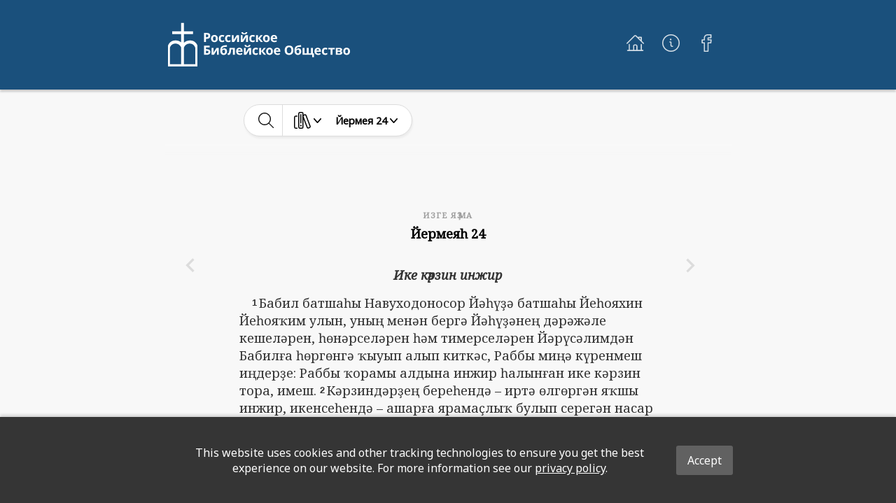

--- FILE ---
content_type: image/svg+xml
request_url: https://global-bible-images-prod.s3.amazonaws.com/542e4f4f-1f4d-4423-9b42-1241e5a8a7f1_bs-russia-icon.svg
body_size: 435
content:
<svg xmlns="http://www.w3.org/2000/svg" viewBox="0 0 566 836">
    <path d="M565.8,436.46c-1.91-6.3-32.32-101-140.4-101-59,0-96.34,22.79-118.5,44.37V215.76H479.3V160.5H306.9V0H253V160.5H79.3v55.26H253V374.3c-22.69-19.75-58.54-38.8-112.4-38.8C28.7,335.5,0,436.8,0,436.8V835.2H565.8ZM251.7,792.1H35.9V476.3S57,396,141.2,396s110.5,73.7,110.5,73.7Zm271,0H306.9V469.7S333.2,396,417.4,396s105.3,80.3,105.3,80.3Z" style="fill:#fff"/>
</svg>